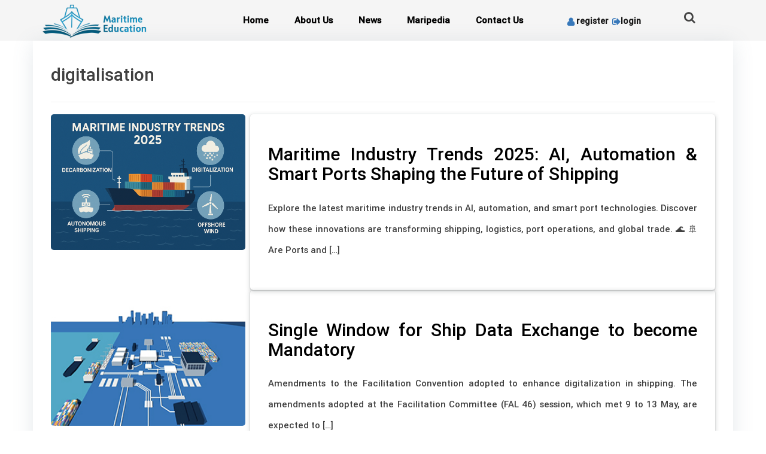

--- FILE ---
content_type: text/html; charset=UTF-8
request_url: https://maritimeducation.com/tag/digitalisation/
body_size: 57064
content:
<!doctype html>
<html lang="en-US">
<head>
	<meta charset="UTF-8">
	<meta name="viewport" content="width=device-width, initial-scale=1">
	<link rel="profile" href="https://gmpg.org/xfn/11">
	<script src="https://maritimeducation.com/wp-content/themes/darkoobtheme/js/jquery.min.js"></script>
	<link href="//www.google-analytics.com" rel="dns-prefetch">
	<link rel="stylesheet" type="text/css" href="https://maritimeducation.com/wp-content/themes/darkoobtheme/css/bootstrap-theme.min.css" />
    <link rel="stylesheet" type="text/css" href="https://maritimeducation.com/wp-content/themes/darkoobtheme/css/bootstrap.min.css" />
    <script src="stylesheet" type="text/css" href="https://maritimeducation.com/wp-content/themes/darkoobtheme/js/bootstrap.js"></script>
    <script src="stylesheet" type="text/css" href="https://maritimeducation.com/wp-content/themes/darkoobtheme/js/bootstrap.min.js"></script>
    <script type="text/javascript" src="https://maritimeducation.com/wp-content/themes/darkoobtheme/js/wow.min.js"></script>
    <link rel="stylesheet" type="text/css" href="https://maritimeducation.com/wp-content/themes/darkoobtheme/css/animate.css" />
    
    <link rel="stylesheet" href="https://maxcdn.bootstrapcdn.com/bootstrap/3.4.1/css/bootstrap.min.css">
    <script src="https://ajax.googleapis.com/ajax/libs/jquery/3.6.0/jquery.min.js"></script>
    <script src="https://maxcdn.bootstrapcdn.com/bootstrap/3.4.1/js/bootstrap.min.js"></script>


	<title>digitalisation &#8211; Maritime Education</title>
<meta name='robots' content='max-image-preview:large' />
<link rel='dns-prefetch' href='//www.googletagmanager.com' />
<link rel='dns-prefetch' href='//pagead2.googlesyndication.com' />
<link rel="alternate" type="application/rss+xml" title="Maritime Education &raquo; Feed" href="https://maritimeducation.com/feed/" />
<link rel="alternate" type="application/rss+xml" title="Maritime Education &raquo; Comments Feed" href="https://maritimeducation.com/comments/feed/" />
<link rel="alternate" type="application/rss+xml" title="Maritime Education &raquo; digitalisation Tag Feed" href="https://maritimeducation.com/tag/digitalisation/feed/" />
<style id='wp-img-auto-sizes-contain-inline-css'>
img:is([sizes=auto i],[sizes^="auto," i]){contain-intrinsic-size:3000px 1500px}
/*# sourceURL=wp-img-auto-sizes-contain-inline-css */
</style>
<link rel='stylesheet' id='wc-blocks-checkout-style-css' href='https://maritimeducation.com/wp-content/plugins/woocommerce-payments/dist/blocks-checkout.css?ver=1.0' media='all' />
<style id='wp-emoji-styles-inline-css'>

	img.wp-smiley, img.emoji {
		display: inline !important;
		border: none !important;
		box-shadow: none !important;
		height: 1em !important;
		width: 1em !important;
		margin: 0 0.07em !important;
		vertical-align: -0.1em !important;
		background: none !important;
		padding: 0 !important;
	}
/*# sourceURL=wp-emoji-styles-inline-css */
</style>
<style id='wp-block-library-inline-css'>
:root{--wp-block-synced-color:#7a00df;--wp-block-synced-color--rgb:122,0,223;--wp-bound-block-color:var(--wp-block-synced-color);--wp-editor-canvas-background:#ddd;--wp-admin-theme-color:#007cba;--wp-admin-theme-color--rgb:0,124,186;--wp-admin-theme-color-darker-10:#006ba1;--wp-admin-theme-color-darker-10--rgb:0,107,160.5;--wp-admin-theme-color-darker-20:#005a87;--wp-admin-theme-color-darker-20--rgb:0,90,135;--wp-admin-border-width-focus:2px}@media (min-resolution:192dpi){:root{--wp-admin-border-width-focus:1.5px}}.wp-element-button{cursor:pointer}:root .has-very-light-gray-background-color{background-color:#eee}:root .has-very-dark-gray-background-color{background-color:#313131}:root .has-very-light-gray-color{color:#eee}:root .has-very-dark-gray-color{color:#313131}:root .has-vivid-green-cyan-to-vivid-cyan-blue-gradient-background{background:linear-gradient(135deg,#00d084,#0693e3)}:root .has-purple-crush-gradient-background{background:linear-gradient(135deg,#34e2e4,#4721fb 50%,#ab1dfe)}:root .has-hazy-dawn-gradient-background{background:linear-gradient(135deg,#faaca8,#dad0ec)}:root .has-subdued-olive-gradient-background{background:linear-gradient(135deg,#fafae1,#67a671)}:root .has-atomic-cream-gradient-background{background:linear-gradient(135deg,#fdd79a,#004a59)}:root .has-nightshade-gradient-background{background:linear-gradient(135deg,#330968,#31cdcf)}:root .has-midnight-gradient-background{background:linear-gradient(135deg,#020381,#2874fc)}:root{--wp--preset--font-size--normal:16px;--wp--preset--font-size--huge:42px}.has-regular-font-size{font-size:1em}.has-larger-font-size{font-size:2.625em}.has-normal-font-size{font-size:var(--wp--preset--font-size--normal)}.has-huge-font-size{font-size:var(--wp--preset--font-size--huge)}.has-text-align-center{text-align:center}.has-text-align-left{text-align:left}.has-text-align-right{text-align:right}.has-fit-text{white-space:nowrap!important}#end-resizable-editor-section{display:none}.aligncenter{clear:both}.items-justified-left{justify-content:flex-start}.items-justified-center{justify-content:center}.items-justified-right{justify-content:flex-end}.items-justified-space-between{justify-content:space-between}.screen-reader-text{border:0;clip-path:inset(50%);height:1px;margin:-1px;overflow:hidden;padding:0;position:absolute;width:1px;word-wrap:normal!important}.screen-reader-text:focus{background-color:#ddd;clip-path:none;color:#444;display:block;font-size:1em;height:auto;left:5px;line-height:normal;padding:15px 23px 14px;text-decoration:none;top:5px;width:auto;z-index:100000}html :where(.has-border-color){border-style:solid}html :where([style*=border-top-color]){border-top-style:solid}html :where([style*=border-right-color]){border-right-style:solid}html :where([style*=border-bottom-color]){border-bottom-style:solid}html :where([style*=border-left-color]){border-left-style:solid}html :where([style*=border-width]){border-style:solid}html :where([style*=border-top-width]){border-top-style:solid}html :where([style*=border-right-width]){border-right-style:solid}html :where([style*=border-bottom-width]){border-bottom-style:solid}html :where([style*=border-left-width]){border-left-style:solid}html :where(img[class*=wp-image-]){height:auto;max-width:100%}:where(figure){margin:0 0 1em}html :where(.is-position-sticky){--wp-admin--admin-bar--position-offset:var(--wp-admin--admin-bar--height,0px)}@media screen and (max-width:600px){html :where(.is-position-sticky){--wp-admin--admin-bar--position-offset:0px}}

/*# sourceURL=wp-block-library-inline-css */
</style><style id='global-styles-inline-css'>
:root{--wp--preset--aspect-ratio--square: 1;--wp--preset--aspect-ratio--4-3: 4/3;--wp--preset--aspect-ratio--3-4: 3/4;--wp--preset--aspect-ratio--3-2: 3/2;--wp--preset--aspect-ratio--2-3: 2/3;--wp--preset--aspect-ratio--16-9: 16/9;--wp--preset--aspect-ratio--9-16: 9/16;--wp--preset--color--black: #000000;--wp--preset--color--cyan-bluish-gray: #abb8c3;--wp--preset--color--white: #ffffff;--wp--preset--color--pale-pink: #f78da7;--wp--preset--color--vivid-red: #cf2e2e;--wp--preset--color--luminous-vivid-orange: #ff6900;--wp--preset--color--luminous-vivid-amber: #fcb900;--wp--preset--color--light-green-cyan: #7bdcb5;--wp--preset--color--vivid-green-cyan: #00d084;--wp--preset--color--pale-cyan-blue: #8ed1fc;--wp--preset--color--vivid-cyan-blue: #0693e3;--wp--preset--color--vivid-purple: #9b51e0;--wp--preset--gradient--vivid-cyan-blue-to-vivid-purple: linear-gradient(135deg,rgb(6,147,227) 0%,rgb(155,81,224) 100%);--wp--preset--gradient--light-green-cyan-to-vivid-green-cyan: linear-gradient(135deg,rgb(122,220,180) 0%,rgb(0,208,130) 100%);--wp--preset--gradient--luminous-vivid-amber-to-luminous-vivid-orange: linear-gradient(135deg,rgb(252,185,0) 0%,rgb(255,105,0) 100%);--wp--preset--gradient--luminous-vivid-orange-to-vivid-red: linear-gradient(135deg,rgb(255,105,0) 0%,rgb(207,46,46) 100%);--wp--preset--gradient--very-light-gray-to-cyan-bluish-gray: linear-gradient(135deg,rgb(238,238,238) 0%,rgb(169,184,195) 100%);--wp--preset--gradient--cool-to-warm-spectrum: linear-gradient(135deg,rgb(74,234,220) 0%,rgb(151,120,209) 20%,rgb(207,42,186) 40%,rgb(238,44,130) 60%,rgb(251,105,98) 80%,rgb(254,248,76) 100%);--wp--preset--gradient--blush-light-purple: linear-gradient(135deg,rgb(255,206,236) 0%,rgb(152,150,240) 100%);--wp--preset--gradient--blush-bordeaux: linear-gradient(135deg,rgb(254,205,165) 0%,rgb(254,45,45) 50%,rgb(107,0,62) 100%);--wp--preset--gradient--luminous-dusk: linear-gradient(135deg,rgb(255,203,112) 0%,rgb(199,81,192) 50%,rgb(65,88,208) 100%);--wp--preset--gradient--pale-ocean: linear-gradient(135deg,rgb(255,245,203) 0%,rgb(182,227,212) 50%,rgb(51,167,181) 100%);--wp--preset--gradient--electric-grass: linear-gradient(135deg,rgb(202,248,128) 0%,rgb(113,206,126) 100%);--wp--preset--gradient--midnight: linear-gradient(135deg,rgb(2,3,129) 0%,rgb(40,116,252) 100%);--wp--preset--font-size--small: 13px;--wp--preset--font-size--medium: 20px;--wp--preset--font-size--large: 36px;--wp--preset--font-size--x-large: 42px;--wp--preset--spacing--20: 0.44rem;--wp--preset--spacing--30: 0.67rem;--wp--preset--spacing--40: 1rem;--wp--preset--spacing--50: 1.5rem;--wp--preset--spacing--60: 2.25rem;--wp--preset--spacing--70: 3.38rem;--wp--preset--spacing--80: 5.06rem;--wp--preset--shadow--natural: 6px 6px 9px rgba(0, 0, 0, 0.2);--wp--preset--shadow--deep: 12px 12px 50px rgba(0, 0, 0, 0.4);--wp--preset--shadow--sharp: 6px 6px 0px rgba(0, 0, 0, 0.2);--wp--preset--shadow--outlined: 6px 6px 0px -3px rgb(255, 255, 255), 6px 6px rgb(0, 0, 0);--wp--preset--shadow--crisp: 6px 6px 0px rgb(0, 0, 0);}:where(.is-layout-flex){gap: 0.5em;}:where(.is-layout-grid){gap: 0.5em;}body .is-layout-flex{display: flex;}.is-layout-flex{flex-wrap: wrap;align-items: center;}.is-layout-flex > :is(*, div){margin: 0;}body .is-layout-grid{display: grid;}.is-layout-grid > :is(*, div){margin: 0;}:where(.wp-block-columns.is-layout-flex){gap: 2em;}:where(.wp-block-columns.is-layout-grid){gap: 2em;}:where(.wp-block-post-template.is-layout-flex){gap: 1.25em;}:where(.wp-block-post-template.is-layout-grid){gap: 1.25em;}.has-black-color{color: var(--wp--preset--color--black) !important;}.has-cyan-bluish-gray-color{color: var(--wp--preset--color--cyan-bluish-gray) !important;}.has-white-color{color: var(--wp--preset--color--white) !important;}.has-pale-pink-color{color: var(--wp--preset--color--pale-pink) !important;}.has-vivid-red-color{color: var(--wp--preset--color--vivid-red) !important;}.has-luminous-vivid-orange-color{color: var(--wp--preset--color--luminous-vivid-orange) !important;}.has-luminous-vivid-amber-color{color: var(--wp--preset--color--luminous-vivid-amber) !important;}.has-light-green-cyan-color{color: var(--wp--preset--color--light-green-cyan) !important;}.has-vivid-green-cyan-color{color: var(--wp--preset--color--vivid-green-cyan) !important;}.has-pale-cyan-blue-color{color: var(--wp--preset--color--pale-cyan-blue) !important;}.has-vivid-cyan-blue-color{color: var(--wp--preset--color--vivid-cyan-blue) !important;}.has-vivid-purple-color{color: var(--wp--preset--color--vivid-purple) !important;}.has-black-background-color{background-color: var(--wp--preset--color--black) !important;}.has-cyan-bluish-gray-background-color{background-color: var(--wp--preset--color--cyan-bluish-gray) !important;}.has-white-background-color{background-color: var(--wp--preset--color--white) !important;}.has-pale-pink-background-color{background-color: var(--wp--preset--color--pale-pink) !important;}.has-vivid-red-background-color{background-color: var(--wp--preset--color--vivid-red) !important;}.has-luminous-vivid-orange-background-color{background-color: var(--wp--preset--color--luminous-vivid-orange) !important;}.has-luminous-vivid-amber-background-color{background-color: var(--wp--preset--color--luminous-vivid-amber) !important;}.has-light-green-cyan-background-color{background-color: var(--wp--preset--color--light-green-cyan) !important;}.has-vivid-green-cyan-background-color{background-color: var(--wp--preset--color--vivid-green-cyan) !important;}.has-pale-cyan-blue-background-color{background-color: var(--wp--preset--color--pale-cyan-blue) !important;}.has-vivid-cyan-blue-background-color{background-color: var(--wp--preset--color--vivid-cyan-blue) !important;}.has-vivid-purple-background-color{background-color: var(--wp--preset--color--vivid-purple) !important;}.has-black-border-color{border-color: var(--wp--preset--color--black) !important;}.has-cyan-bluish-gray-border-color{border-color: var(--wp--preset--color--cyan-bluish-gray) !important;}.has-white-border-color{border-color: var(--wp--preset--color--white) !important;}.has-pale-pink-border-color{border-color: var(--wp--preset--color--pale-pink) !important;}.has-vivid-red-border-color{border-color: var(--wp--preset--color--vivid-red) !important;}.has-luminous-vivid-orange-border-color{border-color: var(--wp--preset--color--luminous-vivid-orange) !important;}.has-luminous-vivid-amber-border-color{border-color: var(--wp--preset--color--luminous-vivid-amber) !important;}.has-light-green-cyan-border-color{border-color: var(--wp--preset--color--light-green-cyan) !important;}.has-vivid-green-cyan-border-color{border-color: var(--wp--preset--color--vivid-green-cyan) !important;}.has-pale-cyan-blue-border-color{border-color: var(--wp--preset--color--pale-cyan-blue) !important;}.has-vivid-cyan-blue-border-color{border-color: var(--wp--preset--color--vivid-cyan-blue) !important;}.has-vivid-purple-border-color{border-color: var(--wp--preset--color--vivid-purple) !important;}.has-vivid-cyan-blue-to-vivid-purple-gradient-background{background: var(--wp--preset--gradient--vivid-cyan-blue-to-vivid-purple) !important;}.has-light-green-cyan-to-vivid-green-cyan-gradient-background{background: var(--wp--preset--gradient--light-green-cyan-to-vivid-green-cyan) !important;}.has-luminous-vivid-amber-to-luminous-vivid-orange-gradient-background{background: var(--wp--preset--gradient--luminous-vivid-amber-to-luminous-vivid-orange) !important;}.has-luminous-vivid-orange-to-vivid-red-gradient-background{background: var(--wp--preset--gradient--luminous-vivid-orange-to-vivid-red) !important;}.has-very-light-gray-to-cyan-bluish-gray-gradient-background{background: var(--wp--preset--gradient--very-light-gray-to-cyan-bluish-gray) !important;}.has-cool-to-warm-spectrum-gradient-background{background: var(--wp--preset--gradient--cool-to-warm-spectrum) !important;}.has-blush-light-purple-gradient-background{background: var(--wp--preset--gradient--blush-light-purple) !important;}.has-blush-bordeaux-gradient-background{background: var(--wp--preset--gradient--blush-bordeaux) !important;}.has-luminous-dusk-gradient-background{background: var(--wp--preset--gradient--luminous-dusk) !important;}.has-pale-ocean-gradient-background{background: var(--wp--preset--gradient--pale-ocean) !important;}.has-electric-grass-gradient-background{background: var(--wp--preset--gradient--electric-grass) !important;}.has-midnight-gradient-background{background: var(--wp--preset--gradient--midnight) !important;}.has-small-font-size{font-size: var(--wp--preset--font-size--small) !important;}.has-medium-font-size{font-size: var(--wp--preset--font-size--medium) !important;}.has-large-font-size{font-size: var(--wp--preset--font-size--large) !important;}.has-x-large-font-size{font-size: var(--wp--preset--font-size--x-large) !important;}
/*# sourceURL=global-styles-inline-css */
</style>

<style id='classic-theme-styles-inline-css'>
/*! This file is auto-generated */
.wp-block-button__link{color:#fff;background-color:#32373c;border-radius:9999px;box-shadow:none;text-decoration:none;padding:calc(.667em + 2px) calc(1.333em + 2px);font-size:1.125em}.wp-block-file__button{background:#32373c;color:#fff;text-decoration:none}
/*# sourceURL=/wp-includes/css/classic-themes.min.css */
</style>
<link rel='stylesheet' id='contact-form-7-css' href='https://maritimeducation.com/wp-content/plugins/contact-form-7/includes/css/styles.css?ver=5.9.3' media='all' />
<link rel='stylesheet' id='kk-star-ratings-css' href='https://maritimeducation.com/wp-content/plugins/kk-star-ratings/src/core/public/css/kk-star-ratings.min.css?ver=5.4.7' media='all' />
<link rel='stylesheet' id='ns-product-rating-woocommerce-style-css' href='https://maritimeducation.com/wp-content/plugins/ns-product-rating-for-woocommerce/asset/css/style.css?ver=6.9' media='all' />
<link rel='stylesheet' id='owl-carousel-style-css' href='https://maritimeducation.com/wp-content/plugins/post-slider-and-carousel/assets/css/owl.carousel.min.css?ver=3.2.3' media='all' />
<link rel='stylesheet' id='psac-public-style-css' href='https://maritimeducation.com/wp-content/plugins/post-slider-and-carousel/assets/css/psac-public.css?ver=3.2.3' media='all' />
<link rel='stylesheet' id='dashicons-css' href='https://maritimeducation.com/wp-includes/css/dashicons.min.css?ver=6.9' media='all' />
<link rel='stylesheet' id='rmp-menu-styles-css' href='https://maritimeducation.com/wp-content/uploads/rmp-menu/css/rmp-menu.css?ver=776' media='all' />
<link rel='stylesheet' id='woocommerce-layout-css' href='https://maritimeducation.com/wp-content/plugins/woocommerce/assets/css/woocommerce-layout.css?ver=8.1.3' media='all' />
<link rel='stylesheet' id='woocommerce-smallscreen-css' href='https://maritimeducation.com/wp-content/plugins/woocommerce/assets/css/woocommerce-smallscreen.css?ver=8.1.3' media='only screen and (max-width: 768px)' />
<link rel='stylesheet' id='woocommerce-general-css' href='https://maritimeducation.com/wp-content/plugins/woocommerce/assets/css/woocommerce.css?ver=8.1.3' media='all' />
<style id='woocommerce-inline-inline-css'>
.woocommerce form .form-row .required { visibility: visible; }
/*# sourceURL=woocommerce-inline-inline-css */
</style>
<link rel='stylesheet' id='gateway-css' href='https://maritimeducation.com/wp-content/plugins/woocommerce-paypal-payments/modules/ppcp-button/assets/css/gateway.css?ver=2.5.4' media='all' />
<link rel='stylesheet' id='darkoobtheme-style-css' href='https://maritimeducation.com/wp-content/themes/darkoobtheme/style.css?ver=1.0.0' media='all' />
<link rel='stylesheet' id='newsletter-css' href='https://maritimeducation.com/wp-content/plugins/newsletter/style.css?ver=8.2.3' media='all' />
<script src="https://maritimeducation.com/wp-includes/js/jquery/jquery.min.js?ver=3.7.1" id="jquery-core-js"></script>
<script src="https://maritimeducation.com/wp-includes/js/jquery/jquery-migrate.min.js?ver=3.4.1" id="jquery-migrate-js"></script>
<script id="ns_product_rating_woocommerce_custom-js-extra">
var ns_product_rating_woocommerce_vars = {"ajaxurl":"https://maritimeducation.com/wp-admin/admin-ajax.php","nonce":"8129932214"};
//# sourceURL=ns_product_rating_woocommerce_custom-js-extra
</script>
<script src="https://maritimeducation.com/wp-content/plugins/ns-product-rating-for-woocommerce/asset/js/custom.js?ver=6.9" id="ns_product_rating_woocommerce_custom-js"></script>
<script src="https://maritimeducation.com/wp-content/plugins/ns-product-rating-for-woocommerce/asset/js/animation.js?ver=6.9" id="ns_product_rating_woocommerce_custom_anim-js"></script>
<script id="WCPAY_ASSETS-js-extra">
var wcpayAssets = {"url":"https://maritimeducation.com/wp-content/plugins/woocommerce-payments/dist/"};
//# sourceURL=WCPAY_ASSETS-js-extra
</script>

<!-- Google tag (gtag.js) snippet added by Site Kit -->
<!-- Google Analytics snippet added by Site Kit -->
<script src="https://www.googletagmanager.com/gtag/js?id=GT-KT5DC27" id="google_gtagjs-js" async></script>
<script id="google_gtagjs-js-after">
window.dataLayer = window.dataLayer || [];function gtag(){dataLayer.push(arguments);}
gtag("set","linker",{"domains":["maritimeducation.com"]});
gtag("js", new Date());
gtag("set", "developer_id.dZTNiMT", true);
gtag("config", "GT-KT5DC27");
//# sourceURL=google_gtagjs-js-after
</script>
<link rel="https://api.w.org/" href="https://maritimeducation.com/wp-json/" /><link rel="alternate" title="JSON" type="application/json" href="https://maritimeducation.com/wp-json/wp/v2/tags/298" /><link rel="EditURI" type="application/rsd+xml" title="RSD" href="https://maritimeducation.com/xmlrpc.php?rsd" />
<meta name="generator" content="WordPress 6.9" />
<meta name="generator" content="WooCommerce 8.1.3" />
<meta name="generator" content="Site Kit by Google 1.170.0" />    <style>
        .ns-rating-woocom-fieldset > input:checked + label:hover, /* hover current star when changing rating */
        .ns-rating-woocom-fieldset > input:checked ~ label:hover,
        .ns-rating-woocom-fieldset > label:hover ~ input:checked ~ label, /* lighten current selection */
        .ns-rating-woocom-fieldset > input:checked ~ label:hover ~ label,
        .ns-rating-woocom-fieldset > input:checked ~ label, /* show gold star when clicked */
        .ns-rating-woocom-fieldset:not(:checked) > label:hover, /* hover current star */
        .ns-rating-woocom-fieldset:not(:checked) > label:hover ~ label{ color: #FFED85 !important;  }

        .ns-rating-woocom-fieldset-read > input:checked ~ label, /* show gold star when clicked */
        .ns-rating-woocom-fieldset-read:not(:checked), /* hover previous stars in list */
        .ns-rating-woocom-fieldset-read > input:checked,
        .ns-rating-woocom-fieldset-read > input:checked ~ label, /* lighten current selection */
        .ns-rating-woocom-fieldset-read > input:checked ~ label { color: #FFED85 !important;  }
    </style>
    	<noscript><style>.woocommerce-product-gallery{ opacity: 1 !important; }</style></noscript>
	
<!-- Google AdSense meta tags added by Site Kit -->
<meta name="google-adsense-platform-account" content="ca-host-pub-2644536267352236">
<meta name="google-adsense-platform-domain" content="sitekit.withgoogle.com">
<!-- End Google AdSense meta tags added by Site Kit -->

<!-- Google AdSense snippet added by Site Kit -->
<script async src="https://pagead2.googlesyndication.com/pagead/js/adsbygoogle.js?client=ca-pub-3577270657278921&amp;host=ca-host-pub-2644536267352236" crossorigin="anonymous"></script>

<!-- End Google AdSense snippet added by Site Kit -->
<link rel="icon" href="https://maritimeducation.com/wp-content/uploads/cropped-LOGO-2-32x32.jpg" sizes="32x32" />
<link rel="icon" href="https://maritimeducation.com/wp-content/uploads/cropped-LOGO-2-192x192.jpg" sizes="192x192" />
<link rel="apple-touch-icon" href="https://maritimeducation.com/wp-content/uploads/cropped-LOGO-2-180x180.jpg" />
<meta name="msapplication-TileImage" content="https://maritimeducation.com/wp-content/uploads/cropped-LOGO-2-270x270.jpg" />
	
</head>

<body class="archive tag tag-digitalisation tag-298 wp-theme-darkoobtheme theme-darkoobtheme woocommerce-no-js hfeed no-sidebar">
			<button type="button"  aria-controls="rmp-container-87" aria-label="Menu Trigger" id="rmp_menu_trigger-87"  class="rmp_menu_trigger rmp-menu-trigger-boring">
								<span class="rmp-trigger-box">
									<span class="responsive-menu-pro-inner"></span>
								</span>
					</button>
						<div id="rmp-container-87" class="rmp-container rmp-container rmp-slide-left">
				<div id="rmp-menu-wrap-87" class="rmp-menu-wrap"><ul id="rmp-menu-87" class="rmp-menu" role="menubar" aria-label="mainmenu"><li id="rmp-menu-item-14" class=" menu-item menu-item-type-post_type menu-item-object-page menu-item-home rmp-menu-item rmp-menu-top-level-item" role="none"><a  href="https://maritimeducation.com/"  class="rmp-menu-item-link"  role="menuitem"  >Home</a></li><li id="rmp-menu-item-15" class=" menu-item menu-item-type-post_type menu-item-object-page rmp-menu-item rmp-menu-top-level-item" role="none"><a  href="https://maritimeducation.com/about-us/"  class="rmp-menu-item-link"  role="menuitem"  >About Us</a></li><li id="rmp-menu-item-70" class=" menu-item menu-item-type-taxonomy menu-item-object-category rmp-menu-item rmp-menu-top-level-item" role="none"><a  href="https://maritimeducation.com/category/news/"  class="rmp-menu-item-link"  role="menuitem"  >News</a></li><li id="rmp-menu-item-19" class=" menu-item menu-item-type-taxonomy menu-item-object-category rmp-menu-item rmp-menu-top-level-item" role="none"><a  href="https://maritimeducation.com/category/blog/"  class="rmp-menu-item-link"  role="menuitem"  >Maripedia</a></li><li id="rmp-menu-item-16" class=" menu-item menu-item-type-post_type menu-item-object-page rmp-menu-item rmp-menu-top-level-item" role="none"><a  href="https://maritimeducation.com/contact-us/"  class="rmp-menu-item-link"  role="menuitem"  >Contact Us</a></li></ul></div>			</div>
			<div id="page" class="site">
	<a class="skip-link screen-reader-text" href="#primary">Skip to content</a>

	<header id="masthead" class="site-header">
		<div class="bac-searching">
			<div class="container-fluid plpr searching">
			   <section id="search-2" class="widget widget_search"><form role="search" method="get" class="search-form" action="https://maritimeducation.com/">
				<label>
					<span class="screen-reader-text">Search for:</span>
					<input type="search" class="search-field" placeholder="Search &hellip;" value="" name="s" />
				</label>
				<input type="submit" class="search-submit" value="Search" />
			</form></section> 
				<span class="icon-close"></span>
           </div>
        </div>
	<div class="back-header1">
        <div class="container header1">
            <div class="row">
			    <div class=" col-md-3 col-sm-3 col-xs-12 logo">
                    <section id="text-2" class="widget widget_text">			<div class="textwidget"><p><a href="https://maritimeducation.com/"><img decoding="async" class="alignnone wp-image-659 size-full" src="https://maritimeducation.com/wp-content/uploads/5-e1665402544973.png" alt="" width="188" height="60" /></a></p>
</div>
		</section> 
                </div>
                <div class=" col-md-6 col-sm-6 col-xs-12 main-menu">
                    <section id="nav_menu-2" class="widget widget_nav_menu"><div class="menu-mainmenu-container"><ul id="menu-mainmenu" class="menu"><li id="menu-item-14" class="menu-item menu-item-type-post_type menu-item-object-page menu-item-home menu-item-14"><a href="https://maritimeducation.com/">Home</a></li>
<li id="menu-item-15" class="menu-item menu-item-type-post_type menu-item-object-page menu-item-15"><a href="https://maritimeducation.com/about-us/">About Us</a></li>
<li id="menu-item-70" class="menu-item menu-item-type-taxonomy menu-item-object-category menu-item-70"><a href="https://maritimeducation.com/category/news/">News</a></li>
<li id="menu-item-19" class="menu-item menu-item-type-taxonomy menu-item-object-category menu-item-19"><a href="https://maritimeducation.com/category/blog/">Maripedia</a></li>
<li id="menu-item-16" class="menu-item menu-item-type-post_type menu-item-object-page menu-item-16"><a href="https://maritimeducation.com/contact-us/">Contact Us</a></li>
</ul></div></section> 
                </div>
                <div class=" col-md-2 col-sm-2 col-xs-12 register1">
                      <span class="welcome">
                                            <a class="ozviat" href="https://maritimeducation.com/register1/"><span></span>register</a>
        <a class="vorod" href="https://maritimeducation.com/admin-karimpour?redirect_to=https://maritimeducation.com/" ><span></span>login</a>
                                                </span>
                </div>
				<div class=" col-md-1 col-sm-1 col-xs-12 search1">
                    <div class="icon-searching"> 
						<span></span>
                    </div>
                </div>
			</div>
		</div>
	</div>
	</header><!-- #masthead -->

	<script type="text/javascript">
	   jQuery("document").ready(function($){
		$(".icon-searching").click(function(){
			   $(".bac-searching").slideDown(1000);
		   });
		   $(".icon-close").click(function(){
			   $(".bac-searching").slideUp(1000);
		   });
	   });
	</script>
	<main id="primary" class="site-main">
	<div class="container dkc">
		
			<header class="page-header">
				<h1 class="page-title">digitalisation			</header><!-- .page-header -->

			<!-- <div class="container dkca"> -->
<article  class="dk-posts" id="post-5850" class="post-5850 post type-post status-publish format-standard has-post-thumbnail hentry category-blog category-home-post category-port-and-logistics category-ship tag-alternative-fuel tag-autonomous-ship tag-digitalisation tag-ship-decarbonization tag-zero-emission">

			<a class="post-thumbnail" href="https://maritimeducation.com/maritime-industry-trends-2025-ai-automation-smart-ports-shaping-the-future-of-shipping/" aria-hidden="true" tabindex="-1">
				<img width="1152" height="768" src="https://maritimeducation.com/wp-content/uploads/ChatGPT-Image-Apr-11-2025-02_07_22-PM.png" class="attachment-post-thumbnail size-post-thumbnail wp-post-image" alt="Maritime Industry Trends 2025: AI, Automation &#038; Smart Ports Shaping the Future of Shipping" decoding="async" fetchpriority="high" srcset="https://maritimeducation.com/wp-content/uploads/ChatGPT-Image-Apr-11-2025-02_07_22-PM.png 1152w, https://maritimeducation.com/wp-content/uploads/ChatGPT-Image-Apr-11-2025-02_07_22-PM-300x200.png 300w, https://maritimeducation.com/wp-content/uploads/ChatGPT-Image-Apr-11-2025-02_07_22-PM-1024x683.png 1024w, https://maritimeducation.com/wp-content/uploads/ChatGPT-Image-Apr-11-2025-02_07_22-PM-768x512.png 768w, https://maritimeducation.com/wp-content/uploads/ChatGPT-Image-Apr-11-2025-02_07_22-PM-600x400.png 600w" sizes="(max-width: 1152px) 100vw, 1152px" />			</a>

			<div class="dkpost-content">
	<header class="entry-header">
		<h2 class="entry-title"><a href="https://maritimeducation.com/maritime-industry-trends-2025-ai-automation-smart-ports-shaping-the-future-of-shipping/" rel="bookmark">Maritime Industry Trends 2025: AI, Automation &#038; Smart Ports Shaping the Future of Shipping</a></h2>			<div class="entry-meta">
							</div><!-- .entry-meta -->
			</header><!-- .entry-header -->

	

	<div class="entry-content">
	<div class="entry-content-excerpt">
	<p>Explore the latest maritime industry trends in AI, automation, and smart port technologies. Discover how these innovations are transforming shipping, logistics, port operations, and global trade. 🌊 🚢Are Ports and [&hellip;]</p>
	</div>
	</div><!-- .entry-content -->
</div>
	<footer class="entry-footer">
			</footer><!-- .entry-footer -->
</article><!-- #post-5850 -->
<!-- </div> --><!-- <div class="container dkca"> -->
<article  class="dk-posts" id="post-756" class="post-756 post type-post status-publish format-standard has-post-thumbnail hentry category-home-post category-news category-ship tag-data-exchange tag-digitalisation tag-imo tag-maritime-regulations tag-maritime-single-window tag-single-window">

			<a class="post-thumbnail" href="https://maritimeducation.com/single-window-for-ship-data-exchange-to-become-mandatory/" aria-hidden="true" tabindex="-1">
				<img width="300" height="200" src="https://maritimeducation.com/wp-content/uploads/FAL_insidePic.jpg" class="attachment-post-thumbnail size-post-thumbnail wp-post-image" alt="Single Window for Ship Data Exchange to become Mandatory" decoding="async" />			</a>

			<div class="dkpost-content">
	<header class="entry-header">
		<h2 class="entry-title"><a href="https://maritimeducation.com/single-window-for-ship-data-exchange-to-become-mandatory/" rel="bookmark">Single Window for Ship Data Exchange to become Mandatory</a></h2>			<div class="entry-meta">
							</div><!-- .entry-meta -->
			</header><!-- .entry-header -->

	

	<div class="entry-content">
	<div class="entry-content-excerpt">
	<p>Amendments to the Facilitation Convention adopted to enhance digitalization in shipping. The amendments adopted at the Facilitation Committee (FAL 46) session, which met 9 to 13 May, are expected to [&hellip;]</p>
	</div>
	</div><!-- .entry-content -->
</div>
	<footer class="entry-footer">
			</footer><!-- .entry-footer -->
</article><!-- #post-756 -->
<!-- </div> --><!-- pagination -->
<div class="pagination">
	</div>
<!-- /pagination --></div>
	</main><!-- #main -->


	<footer id="colophon" class="site-footer">
	<div class="back-footer1">
     <div class="container footer1">
            <div class="row">
                <div class="col-md-6 col-sm-6 col-xs-12 footer-social">
                    <section id="nav_menu-3" class="widget widget_nav_menu"><h2 class="widget-title">Follow Us</h2><div class="menu-social-container"><ul id="menu-social" class="menu"><li id="menu-item-54" class="menu-item menu-item-type-custom menu-item-object-custom menu-item-54"><a href="https://#">instagram</a></li>
<li id="menu-item-55" class="menu-item menu-item-type-custom menu-item-object-custom menu-item-55"><a href="https://www.youtube.com/channel/UCY7uN_yxpFzJGtJlHrVYICQ">youtube</a></li>
<li id="menu-item-56" class="menu-item menu-item-type-custom menu-item-object-custom menu-item-56"><a href="https://twitter.com/MaritimEducati1">twitter</a></li>
<li id="menu-item-57" class="menu-item menu-item-type-custom menu-item-object-custom menu-item-57"><a href="https://www.linkedin.com/company/maritimeducation/?viewAsMember=true">linkedin</a></li>
<li id="menu-item-58" class="menu-item menu-item-type-custom menu-item-object-custom menu-item-58"><a href="https://www.facebook.com/mareducation">facebook</a></li>
<li id="menu-item-59" class="menu-item menu-item-type-custom menu-item-object-custom menu-item-59"><a href="https://t.me/maritimeducation">telegram</a></li>
<li id="menu-item-60" class="menu-item menu-item-type-custom menu-item-object-custom menu-item-60"><a href="https://#">tiktok</a></li>
</ul></div></section><section id="newsletterwidget-2" class="widget widget_newsletterwidget"><h2 class="widget-title">Subscribe</h2><div class="tnp tnp-subscription tnp-widget">
<form method="post" action="https://maritimeducation.com/?na=s">
<input type="hidden" name="nr" value="widget">
<input type="hidden" name="nlang" value="">
<div class="tnp-field tnp-field-email"><label for="tnp-1">Email</label>
<input class="tnp-email" type="email" name="ne" id="tnp-1" value="" placeholder="" required></div>
<div class="tnp-field tnp-field-profile"><label for="tnp-2">Education, News, Online Training</label>
<select class="tnp-profile tnp-profile-1" id="tnp-profile_1" name="np1" required><option value="" selected disabled>choose</option><option>Education</option><option>News</option><option>Online Training</option></select>
</div>
<div class="tnp-field tnp-field-button" style="text-align: left"><input class="tnp-submit" type="submit" value="Subscribe" style="">
</div>
</form>
</div>
</section> 
                </div>
                <div class="col-md-6 col-sm-6 col-xs-12 footer1-1">
                    <section id="black-studio-tinymce-8" class="widget widget_black_studio_tinymce"><h2 class="widget-title">About Us</h2><div class="textwidget"><p>© 2022 MaritimEducation.com – Your trusted platform for maritime knowledge, training, and career development. Learn more <span style="color: #00ccff;"><a class="" style="color: #00ccff;" href="https://maritimeducation.com/about-us/" target="_new" rel="noopener" data-start="219" data-end="269">About Us</a></span> or <span style="color: #00ccff;"><a class="" style="color: #00ccff;" href="https://maritimeducation.com/contact-us/" target="_new" rel="noopener" data-start="273" data-end="327">Contact Us</a></span>.</p>
<p><strong>© Copyright MaritimEducation 2025. All Rights Reserved.</strong></p>
<p>All content on MaritimEducation.com—including text, images, and learning materials—is protected by copyright and intellectual property laws. Non-commercial educational use is allowed with proper attribution. Commercial use, reproduction, or modification without prior written permission is prohibited.</p>
<p>While we aim for accuracy, content is provided “as is” without warranties. Users are responsible for verifying information before applying it professionally. MaritimEducation.com is not liable for errors or outcomes arising from use. Always follow official regulations and industry standards.</p>
<p class="" data-start="3110" data-end="3234"><strong>For licensing, media inquiries, partnerships, or permissions, please <span style="color: #33cccc;"><a class="" style="color: #33cccc;" href="https://maritimeducation.com/contact-us/" target="_new" rel="noopener" data-start="3179" data-end="3233">Contact Us </a>.</span></strong></p>
<p>&nbsp;</p>
</div></section> 
                </div>
            </div>
        </div>
  </div>
  <div class="back-footer3">
	        <div class="container footer3">
                  <p>Privacy Policy  &copy;2026</p> 
		    </div>
		</div>
	</footer><!-- #colophon -->
</div><!-- #page -->

<script type="speculationrules">
{"prefetch":[{"source":"document","where":{"and":[{"href_matches":"/*"},{"not":{"href_matches":["/wp-*.php","/wp-admin/*","/wp-content/uploads/*","/wp-content/*","/wp-content/plugins/*","/wp-content/themes/darkoobtheme/*","/*\\?(.+)"]}},{"not":{"selector_matches":"a[rel~=\"nofollow\"]"}},{"not":{"selector_matches":".no-prefetch, .no-prefetch a"}}]},"eagerness":"conservative"}]}
</script>
	<script type="text/javascript">
		(function () {
			var c = document.body.className;
			c = c.replace(/woocommerce-no-js/, 'woocommerce-js');
			document.body.className = c;
		})();
	</script>
	<script src="https://maritimeducation.com/wp-content/plugins/contact-form-7/includes/swv/js/index.js?ver=5.9.3" id="swv-js"></script>
<script id="contact-form-7-js-extra">
var wpcf7 = {"api":{"root":"https://maritimeducation.com/wp-json/","namespace":"contact-form-7/v1"}};
//# sourceURL=contact-form-7-js-extra
</script>
<script src="https://maritimeducation.com/wp-content/plugins/contact-form-7/includes/js/index.js?ver=5.9.3" id="contact-form-7-js"></script>
<script id="kk-star-ratings-js-extra">
var kk_star_ratings = {"action":"kk-star-ratings","endpoint":"https://maritimeducation.com/wp-admin/admin-ajax.php","nonce":"2effa1d4db"};
//# sourceURL=kk-star-ratings-js-extra
</script>
<script src="https://maritimeducation.com/wp-content/plugins/kk-star-ratings/src/core/public/js/kk-star-ratings.min.js?ver=5.4.7" id="kk-star-ratings-js"></script>
<script id="rmp_menu_scripts-js-extra">
var rmp_menu = {"ajaxURL":"https://maritimeducation.com/wp-admin/admin-ajax.php","wp_nonce":"cf7ef596d7","menu":[{"menu_theme":"Default","theme_type":"default","theme_location_menu":"0","submenu_submenu_arrow_width":"40","submenu_submenu_arrow_width_unit":"px","submenu_submenu_arrow_height":"39","submenu_submenu_arrow_height_unit":"px","submenu_arrow_position":"right","submenu_sub_arrow_background_colour":"","submenu_sub_arrow_background_hover_colour":"","submenu_sub_arrow_background_colour_active":"","submenu_sub_arrow_background_hover_colour_active":"","submenu_sub_arrow_border_width":"","submenu_sub_arrow_border_width_unit":"px","submenu_sub_arrow_border_colour":"#1d4354","submenu_sub_arrow_border_hover_colour":"#3f3f3f","submenu_sub_arrow_border_colour_active":"#1d4354","submenu_sub_arrow_border_hover_colour_active":"#3f3f3f","submenu_sub_arrow_shape_colour":"#fff","submenu_sub_arrow_shape_hover_colour":"#fff","submenu_sub_arrow_shape_colour_active":"#fff","submenu_sub_arrow_shape_hover_colour_active":"#fff","use_header_bar":"off","header_bar_items_order":{"logo":"off","title":"on","additional content":"off","menu":"on","search":"off"},"header_bar_title":"Responsive Menu","header_bar_html_content":"","header_bar_logo":"","header_bar_logo_link":"","header_bar_logo_width":"","header_bar_logo_width_unit":"%","header_bar_logo_height":"","header_bar_logo_height_unit":"px","header_bar_height":"80","header_bar_height_unit":"px","header_bar_padding":{"top":"0px","right":"5%","bottom":"0px","left":"5%"},"header_bar_font":"","header_bar_font_size":"14","header_bar_font_size_unit":"px","header_bar_text_color":"#ffffff","header_bar_background_color":"#1d4354","header_bar_breakpoint":"8000","header_bar_position_type":"fixed","header_bar_adjust_page":"on","header_bar_scroll_enable":"off","header_bar_scroll_background_color":"#36bdf6","mobile_breakpoint":"600","tablet_breakpoint":"568","transition_speed":"0.5","sub_menu_speed":"0.2","show_menu_on_page_load":"off","menu_disable_scrolling":"off","menu_overlay":"off","menu_overlay_colour":"rgba(0,0,0,0.7)","desktop_menu_width":"","desktop_menu_width_unit":"%","desktop_menu_positioning":"absolute","desktop_menu_side":"left","desktop_menu_to_hide":"","use_current_theme_location":"off","mega_menu":{"225":"off","227":"off","229":"off","228":"off","226":"off"},"desktop_submenu_open_animation":"none","desktop_submenu_open_animation_speed":"100ms","desktop_submenu_open_on_click":"off","desktop_menu_hide_and_show":"off","menu_name":"mainmenu","menu_to_use":"mainmenu","different_menu_for_mobile":"off","menu_to_use_in_mobile":"main-menu","use_mobile_menu":"on","use_tablet_menu":"on","use_desktop_menu":"off","menu_display_on":"all-pages","menu_to_hide":"","submenu_descriptions_on":"off","custom_walker":"","menu_background_colour":"","menu_depth":"5","smooth_scroll_on":"off","smooth_scroll_speed":"500","menu_font_icons":{"id":["225"],"icon":[""]},"menu_links_height":"40","menu_links_height_unit":"px","menu_links_line_height":"40","menu_links_line_height_unit":"px","menu_depth_0":"5","menu_depth_0_unit":"%","menu_font_size":"15","menu_font_size_unit":"px","menu_font":"","menu_font_weight":"normal","menu_text_alignment":"left","menu_text_letter_spacing":"","menu_word_wrap":"off","menu_link_colour":"#fff","menu_link_hover_colour":"#fff","menu_current_link_colour":"#fff","menu_current_link_hover_colour":"#fff","menu_item_background_colour":"","menu_item_background_hover_colour":"","menu_current_item_background_colour":"#3778ba","menu_current_item_background_hover_colour":"","menu_border_width":"","menu_border_width_unit":"px","menu_item_border_colour":"#1d4354","menu_item_border_colour_hover":"#1d4354","menu_current_item_border_colour":"#1d4354","menu_current_item_border_hover_colour":"#3f3f3f","submenu_links_height":"40","submenu_links_height_unit":"px","submenu_links_line_height":"40","submenu_links_line_height_unit":"px","menu_depth_side":"left","menu_depth_1":"10","menu_depth_1_unit":"%","menu_depth_2":"15","menu_depth_2_unit":"%","menu_depth_3":"20","menu_depth_3_unit":"%","menu_depth_4":"25","menu_depth_4_unit":"%","submenu_item_background_colour":"","submenu_item_background_hover_colour":"","submenu_current_item_background_colour":"","submenu_current_item_background_hover_colour":"","submenu_border_width":"","submenu_border_width_unit":"px","submenu_item_border_colour":"#1d4354","submenu_item_border_colour_hover":"#1d4354","submenu_current_item_border_colour":"#1d4354","submenu_current_item_border_hover_colour":"#3f3f3f","submenu_font_size":"13","submenu_font_size_unit":"px","submenu_font":"","submenu_font_weight":"normal","submenu_text_letter_spacing":"","submenu_text_alignment":"left","submenu_link_colour":"#fff","submenu_link_hover_colour":"#fff","submenu_current_link_colour":"#fff","submenu_current_link_hover_colour":"#fff","inactive_arrow_shape":"\u25bc","active_arrow_shape":"\u25b2","inactive_arrow_font_icon":"","active_arrow_font_icon":"","inactive_arrow_image":"","active_arrow_image":"","submenu_arrow_width":"40","submenu_arrow_width_unit":"px","submenu_arrow_height":"39","submenu_arrow_height_unit":"px","arrow_position":"right","menu_sub_arrow_shape_colour":"#fff","menu_sub_arrow_shape_hover_colour":"#fff","menu_sub_arrow_shape_colour_active":"#fff","menu_sub_arrow_shape_hover_colour_active":"#fff","menu_sub_arrow_border_width":"","menu_sub_arrow_border_width_unit":"px","menu_sub_arrow_border_colour":"#1d4354","menu_sub_arrow_border_hover_colour":"#3f3f3f","menu_sub_arrow_border_colour_active":"#1d4354","menu_sub_arrow_border_hover_colour_active":"#3f3f3f","menu_sub_arrow_background_colour":"","menu_sub_arrow_background_hover_colour":"","menu_sub_arrow_background_colour_active":"rgba(33,33,33,0.01)","menu_sub_arrow_background_hover_colour_active":"","fade_submenus":"off","fade_submenus_side":"left","fade_submenus_delay":"100","fade_submenus_speed":"500","use_slide_effect":"off","slide_effect_back_to_text":"Back","accordion_animation":"off","auto_expand_all_submenus":"off","auto_expand_current_submenus":"off","menu_item_click_to_trigger_submenu":"off","button_width":"45","button_width_unit":"px","button_height":"45","button_height_unit":"px","button_background_colour":"#3778ba","button_background_colour_hover":"#3778ba","button_background_colour_active":"#3778ba","toggle_button_border_radius":"5","button_transparent_background":"off","button_left_or_right":"left","button_position_type":"absolute","button_distance_from_side":"5","button_distance_from_side_unit":"%","button_top":"15","button_top_unit":"px","button_push_with_animation":"on","button_click_animation":"boring","button_line_margin":"5","button_line_margin_unit":"px","button_line_width":"25","button_line_width_unit":"px","button_line_height":"3","button_line_height_unit":"px","button_line_colour":"#fff","button_line_colour_hover":"#fff","button_line_colour_active":"#fff","button_font_icon":"","button_font_icon_when_clicked":"","button_image":"","button_image_when_clicked":"","button_title":"","button_title_open":"","button_title_position":"left","menu_container_columns":"","button_font":"","button_font_size":"14","button_font_size_unit":"px","button_title_line_height":"13","button_title_line_height_unit":"px","button_text_colour":"#fff","button_trigger_type_click":"on","button_trigger_type_hover":"off","button_click_trigger":"","items_order":{"title":"","additional content":"","menu":"on","search":""},"menu_title":"Responsive Menu","menu_title_link":"","menu_title_link_location":"_self","menu_title_image":"","menu_title_font_icon":"","menu_title_section_padding":{"top":"10%","right":"5%","bottom":"0%","left":"5%"},"menu_title_background_colour":"","menu_title_background_hover_colour":"","menu_title_font_size":"25","menu_title_font_size_unit":"px","menu_title_alignment":"center","menu_title_font_weight":"400","menu_title_font_family":"","menu_title_colour":"#ffffff","menu_title_hover_colour":"#fff","menu_title_image_width":"","menu_title_image_width_unit":"%","menu_title_image_height":"","menu_title_image_height_unit":"px","menu_additional_content":"Add more content here...","menu_additional_section_padding":{"top":"0%","right":"5%","bottom":"10%","left":"5%"},"menu_additional_content_font_size":"16","menu_additional_content_font_size_unit":"px","menu_additional_content_alignment":"center","menu_additional_content_colour":"#6fda44","menu_search_box_text":"Search","menu_search_box_code":"","menu_search_section_padding":{"top":"5%","right":"5%","bottom":"5%","left":"5%"},"menu_search_box_height":"45","menu_search_box_height_unit":"px","menu_search_box_border_radius":"30","menu_search_box_text_colour":"#1d4354","menu_search_box_background_colour":"#ffffff","menu_search_box_placeholder_colour":"#1d4354","menu_search_box_border_colour":"","menu_section_padding":{"top":"0px","right":"0px","bottom":"0px","left":"0px"},"menu_width":"75","menu_width_unit":"%","menu_maximum_width":"350","menu_maximum_width_unit":"px","menu_minimum_width":"320","menu_minimum_width_unit":"px","menu_auto_height":"off","menu_container_padding":{"top":"0px","right":"0px","bottom":"0px","left":"0px"},"menu_container_background_colour":"#1d4354","menu_background_image":"","animation_type":"slide","menu_appear_from":"left","animation_speed":"0.5","page_wrapper":"body","menu_close_on_body_click":"off","menu_close_on_scroll":"off","menu_close_on_link_click":"off","enable_touch_gestures":"off","hamburger_position_selector":"","menu_id":87,"active_toggle_contents":"\u25b2","inactive_toggle_contents":"\u25bc"}]};
//# sourceURL=rmp_menu_scripts-js-extra
</script>
<script src="https://maritimeducation.com/wp-content/plugins/responsive-menu/v4.0.0/assets/js/rmp-menu.js?ver=4.3.3" id="rmp_menu_scripts-js"></script>
<script src="https://maritimeducation.com/wp-content/plugins/woocommerce/assets/js/jquery-blockui/jquery.blockUI.min.js?ver=2.7.0-wc.8.1.3" id="jquery-blockui-js"></script>
<script id="wc-add-to-cart-js-extra">
var wc_add_to_cart_params = {"ajax_url":"/wp-admin/admin-ajax.php","wc_ajax_url":"/?wc-ajax=%%endpoint%%","i18n_view_cart":"View cart","cart_url":"https://maritimeducation.com/cart/","is_cart":"","cart_redirect_after_add":"no"};
//# sourceURL=wc-add-to-cart-js-extra
</script>
<script src="https://maritimeducation.com/wp-content/plugins/woocommerce/assets/js/frontend/add-to-cart.min.js?ver=8.1.3" id="wc-add-to-cart-js"></script>
<script src="https://maritimeducation.com/wp-content/plugins/woocommerce/assets/js/js-cookie/js.cookie.min.js?ver=2.1.4-wc.8.1.3" id="js-cookie-js"></script>
<script id="woocommerce-js-extra">
var woocommerce_params = {"ajax_url":"/wp-admin/admin-ajax.php","wc_ajax_url":"/?wc-ajax=%%endpoint%%"};
//# sourceURL=woocommerce-js-extra
</script>
<script src="https://maritimeducation.com/wp-content/plugins/woocommerce/assets/js/frontend/woocommerce.min.js?ver=8.1.3" id="woocommerce-js"></script>
<script id="ppcp-smart-button-js-extra">
var PayPalCommerceGateway = {"url":"https://www.paypal.com/sdk/js?client-id=Ac939uSz6czQRchv57ip-AojBViUnBvEZXpi3k1Y__hKjPwAOgXUWLrXiZJgKQw8si1xO4vi4UmnciMg&currency=EUR&integration-date=2024-02-16&components=buttons,funding-eligibility&vault=false&commit=false&intent=capture&disable-funding=card&enable-funding=venmo,paylater","url_params":{"client-id":"Ac939uSz6czQRchv57ip-AojBViUnBvEZXpi3k1Y__hKjPwAOgXUWLrXiZJgKQw8si1xO4vi4UmnciMg","currency":"EUR","integration-date":"2024-02-16","components":"buttons,funding-eligibility","vault":"false","commit":"false","intent":"capture","disable-funding":"card","enable-funding":"venmo,paylater"},"script_attributes":{"data-partner-attribution-id":"Woo_PPCP"},"client_id":"Ac939uSz6czQRchv57ip-AojBViUnBvEZXpi3k1Y__hKjPwAOgXUWLrXiZJgKQw8si1xO4vi4UmnciMg","currency":"EUR","data_client_id":{"set_attribute":false,"endpoint":"/?wc-ajax=ppc-data-client-id","nonce":"85f2308e0a","user":0,"has_subscriptions":false,"paypal_subscriptions_enabled":false},"redirect":"https://maritimeducation.com/checkout/","context":"mini-cart","ajax":{"simulate_cart":{"endpoint":"/?wc-ajax=ppc-simulate-cart","nonce":"6a5088f8e7"},"change_cart":{"endpoint":"/?wc-ajax=ppc-change-cart","nonce":"472de85be4"},"create_order":{"endpoint":"/?wc-ajax=ppc-create-order","nonce":"00bd070ede"},"approve_order":{"endpoint":"/?wc-ajax=ppc-approve-order","nonce":"49bff44f6b"},"approve_subscription":{"endpoint":"/?wc-ajax=ppc-approve-subscription","nonce":"5f8bbea1c8"},"vault_paypal":{"endpoint":"/?wc-ajax=ppc-vault-paypal","nonce":"3366e6bd7a"},"save_checkout_form":{"endpoint":"/?wc-ajax=ppc-save-checkout-form","nonce":"707a64e970"},"validate_checkout":{"endpoint":"/?wc-ajax=ppc-validate-checkout","nonce":"e4a968ed3e"},"cart_script_params":{"endpoint":"/?wc-ajax=ppc-cart-script-params"}},"cart_contains_subscription":"","subscription_plan_id":"","variable_paypal_subscription_variations":[],"subscription_product_allowed":"","locations_with_subscription_product":{"product":false,"payorder":false,"cart":false},"enforce_vault":"","can_save_vault_token":"","is_free_trial_cart":"","vaulted_paypal_email":"","bn_codes":{"checkout":"Woo_PPCP","cart":"Woo_PPCP","mini-cart":"Woo_PPCP","product":"Woo_PPCP"},"payer":null,"button":{"wrapper":"#ppc-button-ppcp-gateway","is_disabled":false,"mini_cart_wrapper":"#ppc-button-minicart","is_mini_cart_disabled":false,"cancel_wrapper":"#ppcp-cancel","mini_cart_style":{"layout":"vertical","color":"gold","shape":"pill","label":"paypal","tagline":false,"height":35},"style":{"layout":"vertical","color":"gold","shape":"pill","label":"paypal","tagline":false}},"separate_buttons":{"card":{"id":"ppcp-card-button-gateway","wrapper":"#ppc-button-ppcp-card-button-gateway","style":{"shape":"pill","color":"black","layout":"horizontal"}}},"hosted_fields":{"wrapper":"#ppcp-hosted-fields","labels":{"credit_card_number":"","cvv":"","mm_yy":"MM/YY","fields_empty":"Card payment details are missing. Please fill in all required fields.","fields_not_valid":"Unfortunately, your credit card details are not valid.","card_not_supported":"Unfortunately, we do not support your credit card.","cardholder_name_required":"Cardholder's first and last name are required, please fill the checkout form required fields."},"valid_cards":["mastercard","visa","amex","american-express","master-card"],"contingency":"SCA_WHEN_REQUIRED"},"messages":[],"labels":{"error":{"generic":"Something went wrong. Please try again or choose another payment source.","required":{"generic":"Required form fields are not filled.","field":"%s is a required field.","elements":{"terms":"Please read and accept the terms and conditions to proceed with your order."}}},"billing_field":"Billing %s","shipping_field":"Shipping %s"},"simulate_cart":{"enabled":true,"throttling":5000},"order_id":"0","single_product_buttons_enabled":"1","mini_cart_buttons_enabled":"1","basic_checkout_validation_enabled":"","early_checkout_validation_enabled":"1","funding_sources_without_redirect":["paypal","paylater","venmo","card"],"user":{"is_logged":false}};
//# sourceURL=ppcp-smart-button-js-extra
</script>
<script src="https://maritimeducation.com/wp-content/plugins/woocommerce-paypal-payments/modules/ppcp-button/assets/js/button.js?ver=2.5.4" id="ppcp-smart-button-js"></script>
<script src="https://maritimeducation.com/wp-content/themes/darkoobtheme/js/navigation.js?ver=1.0.0" id="darkoobtheme-navigation-js"></script>
<script id="wp-emoji-settings" type="application/json">
{"baseUrl":"https://s.w.org/images/core/emoji/17.0.2/72x72/","ext":".png","svgUrl":"https://s.w.org/images/core/emoji/17.0.2/svg/","svgExt":".svg","source":{"concatemoji":"https://maritimeducation.com/wp-includes/js/wp-emoji-release.min.js?ver=6.9"}}
</script>
<script type="module">
/*! This file is auto-generated */
const a=JSON.parse(document.getElementById("wp-emoji-settings").textContent),o=(window._wpemojiSettings=a,"wpEmojiSettingsSupports"),s=["flag","emoji"];function i(e){try{var t={supportTests:e,timestamp:(new Date).valueOf()};sessionStorage.setItem(o,JSON.stringify(t))}catch(e){}}function c(e,t,n){e.clearRect(0,0,e.canvas.width,e.canvas.height),e.fillText(t,0,0);t=new Uint32Array(e.getImageData(0,0,e.canvas.width,e.canvas.height).data);e.clearRect(0,0,e.canvas.width,e.canvas.height),e.fillText(n,0,0);const a=new Uint32Array(e.getImageData(0,0,e.canvas.width,e.canvas.height).data);return t.every((e,t)=>e===a[t])}function p(e,t){e.clearRect(0,0,e.canvas.width,e.canvas.height),e.fillText(t,0,0);var n=e.getImageData(16,16,1,1);for(let e=0;e<n.data.length;e++)if(0!==n.data[e])return!1;return!0}function u(e,t,n,a){switch(t){case"flag":return n(e,"\ud83c\udff3\ufe0f\u200d\u26a7\ufe0f","\ud83c\udff3\ufe0f\u200b\u26a7\ufe0f")?!1:!n(e,"\ud83c\udde8\ud83c\uddf6","\ud83c\udde8\u200b\ud83c\uddf6")&&!n(e,"\ud83c\udff4\udb40\udc67\udb40\udc62\udb40\udc65\udb40\udc6e\udb40\udc67\udb40\udc7f","\ud83c\udff4\u200b\udb40\udc67\u200b\udb40\udc62\u200b\udb40\udc65\u200b\udb40\udc6e\u200b\udb40\udc67\u200b\udb40\udc7f");case"emoji":return!a(e,"\ud83e\u1fac8")}return!1}function f(e,t,n,a){let r;const o=(r="undefined"!=typeof WorkerGlobalScope&&self instanceof WorkerGlobalScope?new OffscreenCanvas(300,150):document.createElement("canvas")).getContext("2d",{willReadFrequently:!0}),s=(o.textBaseline="top",o.font="600 32px Arial",{});return e.forEach(e=>{s[e]=t(o,e,n,a)}),s}function r(e){var t=document.createElement("script");t.src=e,t.defer=!0,document.head.appendChild(t)}a.supports={everything:!0,everythingExceptFlag:!0},new Promise(t=>{let n=function(){try{var e=JSON.parse(sessionStorage.getItem(o));if("object"==typeof e&&"number"==typeof e.timestamp&&(new Date).valueOf()<e.timestamp+604800&&"object"==typeof e.supportTests)return e.supportTests}catch(e){}return null}();if(!n){if("undefined"!=typeof Worker&&"undefined"!=typeof OffscreenCanvas&&"undefined"!=typeof URL&&URL.createObjectURL&&"undefined"!=typeof Blob)try{var e="postMessage("+f.toString()+"("+[JSON.stringify(s),u.toString(),c.toString(),p.toString()].join(",")+"));",a=new Blob([e],{type:"text/javascript"});const r=new Worker(URL.createObjectURL(a),{name:"wpTestEmojiSupports"});return void(r.onmessage=e=>{i(n=e.data),r.terminate(),t(n)})}catch(e){}i(n=f(s,u,c,p))}t(n)}).then(e=>{for(const n in e)a.supports[n]=e[n],a.supports.everything=a.supports.everything&&a.supports[n],"flag"!==n&&(a.supports.everythingExceptFlag=a.supports.everythingExceptFlag&&a.supports[n]);var t;a.supports.everythingExceptFlag=a.supports.everythingExceptFlag&&!a.supports.flag,a.supports.everything||((t=a.source||{}).concatemoji?r(t.concatemoji):t.wpemoji&&t.twemoji&&(r(t.twemoji),r(t.wpemoji)))});
//# sourceURL=https://maritimeducation.com/wp-includes/js/wp-emoji-loader.min.js
</script>

</body>
</html>


--- FILE ---
content_type: text/html; charset=utf-8
request_url: https://www.google.com/recaptcha/api2/aframe
body_size: 268
content:
<!DOCTYPE HTML><html><head><meta http-equiv="content-type" content="text/html; charset=UTF-8"></head><body><script nonce="wSJDDVI1iRrrqRxfNROdtQ">/** Anti-fraud and anti-abuse applications only. See google.com/recaptcha */ try{var clients={'sodar':'https://pagead2.googlesyndication.com/pagead/sodar?'};window.addEventListener("message",function(a){try{if(a.source===window.parent){var b=JSON.parse(a.data);var c=clients[b['id']];if(c){var d=document.createElement('img');d.src=c+b['params']+'&rc='+(localStorage.getItem("rc::a")?sessionStorage.getItem("rc::b"):"");window.document.body.appendChild(d);sessionStorage.setItem("rc::e",parseInt(sessionStorage.getItem("rc::e")||0)+1);localStorage.setItem("rc::h",'1768985840836');}}}catch(b){}});window.parent.postMessage("_grecaptcha_ready", "*");}catch(b){}</script></body></html>